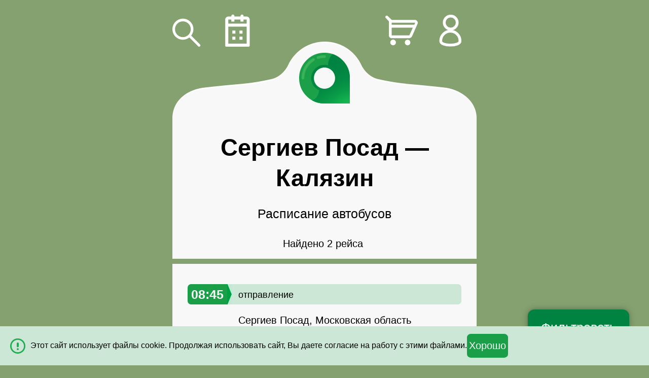

--- FILE ---
content_type: text/html; charset=UTF-8
request_url: https://m.avtovokzaly.ru/avtobus/sergiev_posad-kalyazin
body_size: 8543
content:

<!DOCTYPE html><html lang="ru" class=""> <head> <meta http-equiv="content-type" content="text/html; charset=utf-8" /> <meta name="viewport" content="initial-scale=1.0, width=device-width" /> <meta name="format-detection" content="telephone=no"> <meta name="theme-color" content="#008341"> <meta name="description" content="✔ Актуальные расписания рейсов. ✔ Продажа билетов на автобусы Сергиев Посад-Калязин. ✔ Цены на билеты от 778 руб."> <title>Расписание автобусов Сергиев Посад - Калязин - Купить билет на автобус Сергиев Посад - Калязин онлайн : цены на билеты от 778 руб.</title> <link rel="apple-touch-icon" href="/img/common/icon/apple/apple-touch-icon.png?v=312" /> <link rel="apple-touch-icon-precomposed" href="/img/common/icon/apple/apple-touch-icon-precomposed.png?v=312" /> <link rel="apple-touch-icon" sizes="57x57" href="/img/common/icon/apple/apple-touch-icon-57x57.png?v=312"> <link rel="apple-touch-icon-precomposed" sizes="57x57" href="/img/common/icon/apple/apple-touch-icon-57x57-precomposed.png?v=312"> <link rel="apple-touch-icon" sizes="60x60" href="/img/common/icon/apple/apple-touch-icon-60x60.png?v=312"> <link rel="apple-touch-icon-precomposed" sizes="60x60" href="/img/common/icon/apple/apple-touch-icon-60x60-precomposed.png?v=312"> <link rel="apple-touch-icon" sizes="72x72" href="/img/common/icon/apple/apple-touch-icon-72x72.png?v=312"> <link rel="apple-touch-icon-precomposed" sizes="72x72" href="/img/common/icon/apple/apple-touch-icon-72x72-precomposed.png?v=312"> <link rel="apple-touch-icon" sizes="76x76" href="/img/common/icon/apple/apple-touch-icon-76x76.png?v=312"> <link rel="apple-touch-icon-precomposed" sizes="76x76" href="/img/common/icon/apple/apple-touch-icon-76x76-precomposed.png?v=312"> <link rel="apple-touch-icon" sizes="114x114" href="/img/common/icon/apple/apple-touch-icon-114x114.png?v=312"> <link rel="apple-touch-icon-precomposed" sizes="114x114" href="/img/common/icon/apple/apple-touch-icon-114x114-precomposed.png?v=312"> <link rel="apple-touch-icon" sizes="120x120" href="/img/common/icon/apple/apple-touch-icon-120x120.png?v=312"> <link rel="apple-touch-icon-precomposed" sizes="120x120" href="/img/common/icon/apple/apple-touch-icon-120x120-precomposed.png?v=312"> <link rel="apple-touch-icon" sizes="144x144" href="/img/common/icon/apple/apple-touch-icon-144x144.png?v=312"> <link rel="apple-touch-icon-precomposed" sizes="144x144" href="/img/common/icon/apple/apple-touch-icon-144x144-precomposed.png?v=312"> <link rel="apple-touch-icon" sizes="152x152" href="/img/common/icon/apple/apple-touch-icon-152x152.png?v=312"> <link rel="apple-touch-icon-precomposed" sizes="152x152" href="/img/common/icon/apple/apple-touch-icon-152x152-precomposed.png?v=312"> <link rel="apple-touch-icon" sizes="180x180" href="/img/common/icon/apple/apple-touch-icon-180x180.png?v=312"> <link rel="apple-touch-icon-precomposed" sizes="180x180" href="/img/common/icon/apple/apple-touch-icon-180x180-precomposed.png?v=312"> <link rel="icon" href="/img/common/icon/favicon/favicon-120x120.svg?v=312" sizes="120x120"> <link rel="icon" type="image/png" href="/img/common/icon/favicon/favicon-96x96.png?v=312" sizes="96x96"> <link rel="icon" type="image/png" href="/img/common/icon/favicon/favicon-32x32.png?v=312" sizes="32x32"> <link rel="icon" type="image/png" href="/img/common/icon/favicon/favicon-16x16.png?v=312" sizes="16x16"> <link rel="manifest" href="/manifest.json"> <link rel="mask-icon" href="/img/common/icon/safari/safari-pinned-tab.svg?v=312" color="#00a300"> <meta name="msapplication-TileColor" content="#00a300"> <meta name="msapplication-TileImage" content="/img/common/icon/windows/mstile-144x144.png?v=312"> <meta name="msapplication-config" content="browserconfig.xml?v=312"> <meta name="theme-color" content="#ffffff"> <link href="/css/mobile/common.css?v=312" media="screen" rel="stylesheet" type="text/css"> <link rel="icon" href="/img/common/icon/favicon/favicon-120x120.svg?v=312" sizes="120x120"> <link rel="icon" href="/favicon.ico" type="image/x-icon" /> <link rel="apple-touch-icon" href="/apple-touch-icon.png" /> <link rel="apple-touch-icon-precomposed" href="/apple-touch-icon-precomposed.png" /> <link rel="manifest" href="/manifest.json"> <link rel="canonical" href="https://www.avtovokzaly.ru/avtobus/sergiev_posad-kalyazin" /> </head> <body id="schedule-index"> <div id="main-wrapper"> <div id="top" class="hide-on-search"> <nav> <img id="navBack" src="/img/mobile/icon/search.svg" alt="Назад" data-a="js:popupManager.show('search');" class="action " /> <div class="toggle-content"> <img id="navCalendar" src="/img/mobile/icon/calendar.svg" alt="Дата" class="action" data-a="js:popupManager.show('calendar');" /> <img id="navCart" src="/img/mobile/icon/cart.svg" alt="Мои билеты" class="action off" data-a="!aHR0cHM6Ly9tLmF2dG92b2t6YWx5LnJ1L2NhcnQ=" /> <span id="cartItems" data-a="!aHR0cHM6Ly9tLmF2dG92b2t6YWx5LnJ1L2NhcnQ=" class="action off"></span> <img id="navCustomerArea" class="action" src="/img/mobile/icon/person.svg" alt="Личный кабинет покупателя" data-a="!aHR0cHM6Ly9tLmF2dG92b2t6YWx5LnJ1L2N1c3RvbWVy"> </div> </nav> </div> <div id="container"> <div class="toggle-content"> <div class=" block head logo"><div class="action" data-a="js:popupManager.show('search');"></div></div> <div class="tabs"> <div class=" block js-title"> <h1 class="page-title"> <span style="font-size: 100%"><span class="nowrap">Сергиев Посад</span> &mdash; <span class="nowrap">Калязин</span></span> </h1> <div class="page-sub-title"> <div class="page-title-desc"> Расписание автобусов </div> <div class="dds-header center"> <span class="js-count-info">Найдено 2 рейса</span>&nbsp; <span class="js-clear-filter action ajax off">Показать все</span> </div> </div> </div> <div class=" block wait-deferred-import center"> <div class="display-table margin-auto-center"> <div class="table-cell va-middle"> <span class="gi-refresh-animate gi gi-refresh"></span> </div> <div class="table-cell va-middle plh"> Подождите, возможно, мы найдём ещё рейсы... </div> </div> </div> <div class="dds-list"> <div data-a="!aHR0cHM6Ly9tLmF2dG92b2t6YWx5LnJ1L2F2dG9idXMvc2VyZ2lldl9wb3NhZC1rYWx5YXppbi82MjIzMjQ2LzE0MzIxMTI2LzE0MzIxMTMwLzEzODAyMjQ2" data-provider-id="2" data-is-imported="1" data-unique-key="6223246_14321126_14321130_13802246" data-departure-datetime="31500" data-filter-info="{&quot;departureTime&quot;:&quot;0845&quot;,&quot;arrivalTime&quot;:&quot;1055&quot;,&quot;priceMax&quot;:77786,&quot;priceMin&quot;:77786,&quot;duration&quot;:130,&quot;company&quot;:11486,&quot;departurePoint&quot;:null,&quot;withSales&quot;:1,&quot;directionPosition&quot;:&quot;unknown&quot;}" data-expire-timestamp="1768801500" class=" block departure pointer"> <div class="anchor" id="pos6223246-08:45" data-unique-key="6223246_14321126_14321130_13802246"></div> <div class="from"> <div class="time"> <div>08:45</div> <span class="desc">отправление</span> </div> <div class="info"> <div class="city fix-small-font"> Сергиев Посад, Московская область </div> <div class="detail"> <div class="dates"> <div> <img src="/img/mobile/icon/green/calendar.svg" class="hide-on-expired" /> <img src="/img/mobile/icon/gray/calendar.svg" class="show-on-expired" /> </div> <div class="js-regularity c-regularity"> <span data-is-dates="1">январь: 18, 19</span> </div> </div> </div> </div> </div> <div class="to"> <div class="time"> <div>10:55</div> <span class="desc">прибытие</span> </div> <div class="info"> <div class="city fix-small-font"> Калязин, Тверская область </div> </div> </div> <div class="row detail schedule-price "> <div class="col-4 va-middle"> <div class="price small-line-height"> <div class="value">778&nbsp;<span class="currency">руб.</span></div> </div> </div><!-- --><div class="col-1 center va-middle"> </div><!-- --><div class="col-2 center va-middle f90"> </div><!-- --><div class="col-5 right va-middle fl-r mts-n"> <div class="button-container sell sell-p"><button data-a="!aHR0cHM6Ly9tLmF2dG92b2t6YWx5LnJ1L2Jvb2tpbmcvcm91dGUvNjIyMzI0Ni9mcm9tLzE0MzIxMTI2L3RvLzE0MzIxMTMwL2R0LzEzODAyMjQ2" class="disabled buy-button">Купить билет</button></div> </div> </div> <div class="company-line mth"> <div class="company-name"> <span class="gi gi-bus"></span>&nbsp; ПАТП МО &quot;МОСТРАНСАВТО&quot; </div> <div class="rating"> <span class="nowrap rating"><span class="gi gi-star"></span><span class="gi gi-star"></span><span class="gi gi-star"></span><span class="gi gi-star"></span></span> </div> <div class="reviews right"> <span data-href="https://m.avtovokzaly.ru/review/list-for-company/company_id-11486/modal-1" class="js-show-review action ajax" >отзывы</span> </div> </div> </div> <div data-a="!aHR0cHM6Ly9tLmF2dG92b2t6YWx5LnJ1L2F2dG9idXMvc2VyZ2lldl9wb3NhZC1rYWx5YXppbi82MjIzMjQ2LzE0MzIxMTI2LzE0MzIxMTMwLzEzODAyMjUw" data-provider-id="2" data-is-imported="1" data-unique-key="6223246_14321126_14321130_13802250" data-departure-datetime="58500" data-filter-info="{&quot;departureTime&quot;:&quot;1615&quot;,&quot;arrivalTime&quot;:&quot;1825&quot;,&quot;priceMax&quot;:77786,&quot;priceMin&quot;:77786,&quot;duration&quot;:130,&quot;company&quot;:11486,&quot;departurePoint&quot;:null,&quot;withSales&quot;:1,&quot;directionPosition&quot;:&quot;unknown&quot;}" data-expire-timestamp="1768828500" class=" block departure pointer"> <div class="anchor" id="pos6223246-16:15" data-unique-key="6223246_14321126_14321130_13802250"></div> <div class="from"> <div class="time"> <div>16:15</div> <span class="desc">отправление</span> </div> <div class="info"> <div class="city fix-small-font"> Сергиев Посад, Московская область </div> <div class="detail"> <div class="dates"> <div> <img src="/img/mobile/icon/green/calendar.svg" class="hide-on-expired" /> <img src="/img/mobile/icon/gray/calendar.svg" class="show-on-expired" /> </div> <div class="js-regularity c-regularity"> <span data-is-dates="1">январь: 17, 18, 19</span> </div> </div> </div> </div> </div> <div class="to"> <div class="time"> <div>18:25</div> <span class="desc">прибытие</span> </div> <div class="info"> <div class="city fix-small-font"> Калязин, Тверская область </div> </div> </div> <div class="row detail schedule-price "> <div class="col-4 va-middle"> <div class="price small-line-height"> <div class="value">778&nbsp;<span class="currency">руб.</span></div> </div> </div><!-- --><div class="col-1 center va-middle"> </div><!-- --><div class="col-2 center va-middle f90"> </div><!-- --><div class="col-5 right va-middle fl-r mts-n"> <div class="button-container sell sell-p"><button data-a="!aHR0cHM6Ly9tLmF2dG92b2t6YWx5LnJ1L2Jvb2tpbmcvcm91dGUvNjIyMzI0Ni9mcm9tLzE0MzIxMTI2L3RvLzE0MzIxMTMwL2R0LzEzODAyMjUw" class="disabled buy-button">Купить билет</button></div> </div> </div> <div class="company-line mth"> <div class="company-name"> <span class="gi gi-bus"></span>&nbsp; ПАТП МО &quot;МОСТРАНСАВТО&quot; </div> <div class="rating"> <span class="nowrap rating"><span class="gi gi-star"></span><span class="gi gi-star"></span><span class="gi gi-star"></span><span class="gi gi-star"></span></span> </div> <div class="reviews right"> <span data-href="https://m.avtovokzaly.ru/review/list-for-company/company_id-11486/modal-1" class="js-show-review action ajax" >отзывы</span> </div> </div> </div> </div> </div> <div class=" block"> Маршруты обратного направления : <a class="action" href="https://m.avtovokzaly.ru/avtobus/kalyazin-sergiev_posad">расписание автобусов Калязин — Сергиев Посад</a>. </div> <div class=" block"> Популярные отправления для путешественников из населенного пункта Сергиев Посад: <div> <ul> <li class="mts"> <a class="action" href="https://m.avtovokzaly.ru/avtobus/sergiev_posad-iudino">Сергиев Посад — Иудино</a> </li> <li class="mts"> <a class="action" href="https://m.avtovokzaly.ru/avtobus/sergiev_posad-luki">Сергиев Посад — Луки</a> </li> <li class="mts"> <a class="action" href="https://m.avtovokzaly.ru/avtobus/sergiev_posad-nerl_tverskaya">Сергиев Посад — Нерль</a> </li> <li class="mts"> <a class="action" href="https://m.avtovokzaly.ru/avtobus/sergiev_posad-selkovo">Сергиев Посад — Селково</a> </li> <li class="mts"> <a class="action" href="https://m.avtovokzaly.ru/avtobus/sergiev_posad-torgashino">Сергиев Посад — Торгашино</a> </li> <li class="mts"> <a class="action" href="https://m.avtovokzaly.ru/avtobus/sergiev_posad-fedorcovo">Сергиев Посад — Федорцово</a> </li> </ul> </div> </div> <div class=" block"> Иные способы добраться в Калязин: <div> <ul> <li class="mts"> <a class="action" href="https://m.avtovokzaly.ru/avtobus/bezheck-kalyazin">Бежецк — Калязин</a> </li> <li class="mts"> <a class="action" href="https://m.avtovokzaly.ru/avtobus/kashin-kalyazin">Кашин — Калязин</a> </li> <li class="mts"> <a class="action" href="https://m.avtovokzaly.ru/avtobus/moskva-kalyazin">Москва — Калязин</a> </li> <li class="mts"> <a class="action" href="https://m.avtovokzaly.ru/avtobus/tver-kalyazin">Тверь — Калязин</a> </li> </ul> </div> </div> <div class=" block"> <a class="action" href="https://m.avtovokzaly.ru/">Автовокзалы.ру: найдите расписание автобусов</a>. </div> <div class=" block hide hidden howtobuy"> <div class="page-title-section"> Как <h2 style="display: inline; text-transform: lowercase;">Купить билет на автобус</h2>? </div> <div class="video-responsive mth mbh"> <video width="560" height="315" controls preload="none" onmouseenter="event.target.setAttribute('preload','metadata')" poster="/video/how_to_buy_a_bus_ticket_poster.png"> <source src="/video/how_to_buy_a_bus_ticket.mp4" type="video/mp4"> </video> </div> <div> <div class="prologue"> На странице можно купить билет на автобус Сергиев Посад-Калязин онлайн по цене от 778 руб. Также вы можете узнать актуальные цены на билеты данного направления. Оставляйте отзывы о маршруте или задавайте свои вопросы в комментариях.</div> </div> </div> <div class=" block hide hidden reviews-block"> <div class="page-title-section"> 9 отзывов о поездке</div> <div class="list-with-bottom-line"> <div class="review-item list-item"> <div> <span class="nowrap rating"><span class="gi gi-star"></span><span class="gi gi-star"></span><span class="gi gi-star"></span><span class="gi gi-star"></span><span class="gi gi-star"></span></span> <span>11.07.2025</span> <br/> <span class="review-subject strong">ГУП ПАТП МО &quot;МОСТРАНСАВТО&quot;</span> </div> <div class="review-text">Все хорошо, слабо работает вентиляция.</div> </div> <div class="review-item list-item"> <div> <span class="nowrap rating"><span class="gi gi-star"></span><span class="gi gi-star"></span><span class="gi gi-star"></span><span class="gi gi-star"></span><span class="gi gi-star"></span></span> Наталья Сергеевна <span>29.11.2024</span> <br/> <span class="review-subject strong">ГУП ПАТП МО &quot;МОСТРАНСАВТО&quot;</span> </div> <div class="review-text">Прекрасная поездка,очень внимательный водитель ко всем без исключения пассажирам.езжу не часто,но всегда не беспокоюсь .спасибо ещё раз.</div> </div> <div class="review-item list-item"> <div> <span class="nowrap rating"><span class="gi gi-star"></span><span class="gi gi-star"></span><span class="gi gi-star"></span><span class="gi gi-star"></span><span class="gi gi-star"></span></span> елена <span>21.06.2024</span> <br/> <span class="review-subject strong">ГУП ПАТП МО &quot;МОСТРАНСАВТО&quot;</span> </div> <div class="review-text">все хорошо, спасибо</div> </div> <div class="review-item list-item"> <div> <span class="nowrap rating"><span class="gi gi-star"></span><span class="gi gi-star"></span><span class="gi gi-star"></span><span class="gi gi-star"></span><span class="gi gi-star"></span></span> Иван <span>15.03.2024</span> <br/> <span class="review-subject strong">ГУП ПАТП МО &quot;МОСТРАНСАВТО&quot;</span> </div> <div class="review-text">Отлично</div> </div> <div class="review-item list-item"> <div> <span class="nowrap rating"><span class="gi gi-star"></span><span class="gi gi-star"></span><span class="gi gi-star"></span><span class="gi gi-star"></span><span class="gi gi-star"></span></span> <span>24.02.2024</span> <br/> <span class="review-subject strong">ГУП ПАТП МО &quot;МОСТРАНСАВТО&quot;</span> </div> <div class="review-text">Замечательно</div> </div> <div class="review-item list-item"> <div> <span class="nowrap rating"><span class="gi gi-star"></span><span class="gi gi-star"></span><span class="gi gi-star"></span><span class="gi gi-star"></span><span class="gi gi-star"></span></span> Нина <span>09.06.2023</span> <br/> <span class="review-subject strong">ГУП ПАТП МО &quot;МОСТРАНСАВТО&quot;</span> </div> <div class="review-text">Поездкой очень довольна.Водитель вежливый, приятный, отзывчивый. Автобус исправный, салон чистый. Нареканий нет, несмотря на большое количество людей.</div> </div> <div class="review-item list-item"> <div> <span class="nowrap rating"><span class="gi gi-star"></span><span class="gi gi-star"></span><span class="gi gi-star"></span><span class="gi gi-star"></span><span class="gi gi-star"></span></span> <span>29.04.2023</span> <br/> <span class="review-subject strong">ГУП ПАТП МО &quot;МОСТРАНСАВТО&quot;</span> </div> <div class="review-text">Поездка была отличной. Но к сожалению дорога в Тверской области отвратительная, фактически её нет. Это очень портит впечатление от поездки. В остальном все очень хорошо.</div> </div> <div class="review-item list-item"> <div> <span class="nowrap rating"><span class="gi gi-star"></span><span class="gi gi-star"></span><span class="gi gi-star"></span><span class="gi gi-star"></span></span> Марина <span>14.06.2019</span> <br/> <span class="review-subject strong">ГУП ПАТП МО &quot;МОСТРАНСАВТО&quot;</span> </div> <div class="review-text">Поездкой довольна, поскольку ремни безопасности работали. А Это бывает, к сожалению, не всегда. Была возможность купить билет заранее.</div> </div> <div class="review-item list-item"> <div> <span class="nowrap rating"><span class="gi gi-star"></span><span class="gi gi-star"></span><span class="gi gi-star"></span><span class="gi gi-star"></span><span class="gi gi-star"></span></span> <span>01.06.2019</span> <br/> <span class="review-subject strong">ГУП ПАТП МО &quot;МОСТРАНСАВТО&quot;</span> </div> <div class="review-text">Все нормально , спокойно, удобно. Спасибо.</div> </div> </div> </div> <div class=" block hide hidden comments-block"> <div class="page-title-section"> 4 комментария </div> <div class="center mt mb" id="pos-add-new-comment"> <input type="button" class="ok" value="Оставить комментарий" data-a="js:commentManager.add()" /> </div> <div id="commentsList"> <div> <div class="comment comment-block " id="pos-comment209950"> <div class="anchor" id="posComment209950"></div> <div> <span class="author"> Наталия </span> <span class="date"> 09.07.2024 </span> </div> <p class="comment-text"> Здравствуйте, почему не работает продажа билетов на Калязин на 12 июля? на 19 тоже</p> <div class="answers"> <div class="anchor" id="posComment209954"></div> <div> <span class="author"> Администратор </span> <span class="date"> 09.07.2024 </span> </div> <p class="comment-text"> Наталия, продажа билетов закрыта на сайте со стороны автовокзала. Автовокзал может открыть/закрыть продажу билетов на сайте в любое время. По вопросу приобретения билетов, пожалуйста, обратитесь на автовокзал по телефону: 8 (800) 700-31-13.</p> <div class="reply"> <span data-a="js:commentManager.reply(209950)" class="action">Ответить</span> </div> </div> </div> <div class="comment comment-block " id="pos-comment208474"> <div class="anchor" id="posComment208474"></div> <div> <span class="author"> Ольга Копылова </span> <span class="date"> 06.05.2024 </span> </div> <p class="comment-text"> Почему на вашем ресурсе нет внятной информации об отправлении 122 автобуса, до сей поры пишется ежедневно. А по факту узнаешь только на перроне про ограничения.</p> <div class="answers"> <div class="anchor" id="posComment208475"></div> <div> <span class="author"> Администратор </span> <span class="date"> 06.05.2024 </span> </div> <p class="comment-text"> Ольга Копылова, Здравствуйте! Данный рейс отправляется по датам: май: 5, 6, 9-13, 17</p> <div class="anchor" id="posComment208502"></div> <div> <span class="author"> Ольга </span> <span class="date"> 08.05.2024 </span> </div> <p class="comment-text"> После 17 по каким дням недели 122 отправляется?</p> <div class="anchor" id="posComment208503"></div> <div> <span class="author"> Администратор </span> <span class="date"> 08.05.2024 </span> </div> <p class="comment-text"> Ольга, здравствуйте! По нашим данным маршрут 122 отправляется ежедневно в 08:45 и 16:15. Информации об отменах рейсов и изменении расписания к нам не поступало. Дополнительную информацию Вы можете уточнить в кассе автовокзала: +7 (496) 540-62-90, +7 (496) 540-98-10</p> <div class="reply"> <span data-a="js:commentManager.reply(208474)" class="action">Ответить</span> </div> </div> </div> <div class="comment comment-block " id="pos-comment203222"> <div class="anchor" id="posComment203222"></div> <div> <span class="author"> Елена </span> <span class="date"> 21.06.2023 </span> </div> <p class="comment-text"> Много лет ездила на 122 2 раза в неделю . Сейчас у меня отняли такую возможность. Единственный автобус,который ходит до Калязина, ограничили в расписании. Человек, который работает по сменно , не может ездить только с пт до вс.Ужасное решение администрации.</p> <div class="answers"> <div class="anchor" id="posComment203237"></div> <div> <span class="author"> Администратор </span> <span class="date"> 21.06.2023 </span> </div> <p class="comment-text"> Здравствуйте! Вы обратились в поддержку сайта <span class="action active" data-a="!aHR0cHM6Ly93d3cuYXZ0b3Zva3phbHkucnUv">https://www.avtovokzaly.ru/</span> Это информационно-справочный ресурс. Мы размещаем расписание и продаем билеты в некоторых направлениях. Наша организация не является надзорным органом или транспортной компанией и потому не в силах повлиять на ситуацию. В случае, если вас не устроило качество услуг или вы заметили нарушения со стороны сотрудников автовокзала, то обращайтесь в Администрацию автовокзала или потребуйте книгу жалоб.</p> <div class="anchor" id="posComment204166"></div> <div> <span class="author"> Николай </span> <span class="date"> 10.08.2023 </span> </div> <p class="comment-text"> До Углича можно сегодня уехать из Сергеева посада?</p> <div class="anchor" id="posComment204167"></div> <div> <span class="author"> Администратор </span> <span class="date"> 10.08.2023 </span> </div> <p class="comment-text"> Николай, здравствуйте! К сожалению, у нас нет информации об автобусных рейсах по направлению Сергиев Посад — Углич.</p> <div class="anchor" id="posComment205124"></div> <div> <span class="author"> Елизавета </span> <span class="date"> 24.10.2023 </span> </div> <p class="comment-text"> Администратор, так зачем вы людей в заблуждение вводите? Я посмотрела, есть сегодня ежедневный автобус до Калязина, приехала, а его нет! Вы в сговоре с таксистами ?</p> <div class="anchor" id="posComment205125"></div> <div> <span class="author"> Администратор </span> <span class="date"> 24.10.2023 </span> </div> <p class="comment-text"> Елизавета, добрый день! Нам не поступала информация об отмене рейсов или об изменениях в расписании. Попробуйте обратиться по данному вопросу на автовокзал отправления.</p> <div class="reply"> <span data-a="js:commentManager.reply(203222)" class="action">Ответить</span> </div> </div> </div> <div class="comment comment-block " id="pos-comment179705"> <div class="anchor" id="posComment179705"></div> <div> <span class="author"> Виктория </span> <span class="date"> 26.03.2020 </span> </div> <p class="comment-text"> Ездим на этом автобусе часто, нормальный автобус и адекватные водители 🙂</p> <div class="answers"> <div class="reply"> <span data-a="js:commentManager.reply(179705)" class="action">Ответить</span> </div> </div> </div> </div> </div> </div> <div class=" block foot"></div> <div id="navFilter" class="action" data-a="js:popupManager.show('filter');"> <span>Фильтровать</span> <span id="filterItems" class="action off" data-a="js:popupManager.show('filter');">✓</span> </div> </div> <form method="POST" action="https://m.avtovokzaly.ru/comment/add" id="comment" class="popup"> <div class=" block head"></div> <fieldset class=" block"> <div class="page-title-minor">Комментарий</div> <div class="errors"> </div> <div class="container"> <div class="user-name"></div> <div class="user-data"> <input type="text" name="name" id="commentFormName" placeholder="Имя *" value=""> <input type="email" name="email" id="commentFormEmail" placeholder="Эл. почта" value=""> </div> <textarea name="text" id="commentFormText" placeholder="Комментарий *" rows="1" class="expand" maxlength="65535"></textarea> <label class="checkbox f100" for="commentFormSubscribtion"> <input type="hidden" name="do_subscribe" value="0"><input type="checkbox" name="do_subscribe" id="commentFormSubscribtion" class="checkbox" value="1"> <span class="wrap"> <img src="/img/mobile/icon/green/check.svg" alt="V" /> </span> Получать ответы по электронной почте </label> <input type="hidden" name="direction" value="11386"> <input type="hidden" name="target_comment_id" id="commentFormTarget" value=""> <div class="buttons"> <p class="agreement fix-small-font"> Оставляя комментарий, вы соглашаетесь с <span class="action ajax" data-a="js:ruleManager.show('comments')">правилами публикации</span> и <a href="https://m.avtovokzaly.ru/document/personal-data" target="_blank"> политикой по обработке и защите персональных данных</a>. </p> <button type="submit" name="submit" id="commentFormSubmit" class="ok mbh mth" value="">Добавить</button> <input name="cancel" type="button" id="commentFormCancel" data-a="js:historyManager.back()" value="Отменить"> </div> </div> </fieldset> <div class=" block foot"></div><input type="hidden" name="anti_bot" data-timeout="10800" data-u="/security/anti-bot-token" value=""></form> <form method="POST" id="search" autocomplete="off" class="off popup"> <div class=" block head logo hide-on-search"><div class="action"></div></div> <div class=" block hide-on-search"> <h1 class="page-title">Поиск автобусов</h1> </div> <fieldset class=" block continue"> <div class="from-to"> <div class="hide-on-search"> <label for="from"> <img src="/img/mobile/icon/pin.svg" alt="✓" /> <textarea name="from" id="from" placeholder="Откуда" rows="1" class="expand" data-key="sergiev_posad" data-default-key="sergiev_posad" data-name="Сергиев Посад" data-desc="Московская область, Россия" data-timezone="Europe/Moscow">Сергиев Посад</textarea> <span class="search-close">×</span> </label> <img src="/img/mobile/icon/direction-switch.svg" alt="⇅" data-a="js:$('#search').trigger('av.swap')" class="action hide-on-search" /> </div> <div class="hide-on-search"> <label for="to"> <img src="/img/mobile/icon/pin.svg" alt="✓" /> <textarea name="to" id="to" placeholder="Куда" rows="1" class="expand" data-key="kalyazin" data-default-key="kalyazin" data-name="Калязин" data-desc="Тверская область, Россия" data-timezone="Europe/Moscow">Калязин</textarea> <span class="search-close">×</span> </label> </div> </div> <ul class="inline center date-controls hide-on-search"> <li class="action ajax" data-date="all">Все дни</li> <li class="action ajax" data-date="today">Сегодня</li> <li class="action ajax" data-date="tomorrow">Завтра</li> <li class="action ajax date" data-date="date" data-default="Дата">Дата</li> </ul> <input type="hidden" name="date" id="date" data-default-value="" value=""> </fieldset> <fieldset class=" block foot show-on-search"></fieldset> <fieldset class=" block foot button hide-on-search"><input type="submit" name="submit" disabled id="searchFormSubmit" class="ok" value="Найти"></fieldset></form> <div id="filter" class="off popup"> <div class=" block head"></div> <div class=" block filter-body"> <div class="mb"> <div class="select placeholder"> <select name="filter_departure_point"><option value="">Все места отправления</option></select> <img src="/img/mobile/icon/black/select-arrow.svg" alt="V" /> </div> </div> <div class="mb"> <div class="select"> <select name="filter_departure_time"><option value="0000,2400" selected>Отправление в любое время</option> <option value="0000,1100">Утром (00:00 - 11:00)</option> <option value="1100,1800">Днём (11:00 - 18:00)</option> <option value="1800,2400">Вечером (18:00 - 24:00)</option></select> <img src="/img/mobile/icon/black/select-arrow.svg" alt="V" /> </div> </div> <div class="mb"> <div class="select"> <select name="sort"><option value="departureTime">Сортировка: по отправлению</option> <option value="arrivalTime">Сортировка: по прибытию</option> <option value="duration">Сортировка: по длительности поездки</option> <option value="priceMin">Сортировка: сначала дешёвые</option> <option value="priceMax">Сортировка: сначала дорогие</option></select> <img src="/img/mobile/icon/black/select-arrow.svg" alt="V" /> </div> </div> <div class="mb"> <label class="checkbox" for="fccId1"> <input type="hidden" name="bookable_only" value="0"><input type="checkbox" name="bookable_only" id="fccId1" value="1"> <span class="wrap"> <img src="/img/mobile/icon/green/check.svg" alt="V" /> </span> Рейсы только с продажей онлайн </label> </div> <button type="button" class="ok js-change-filter mbh">Применить</button> <button type="button" class=" js-clear-filter">Показать всё</button> </div> <div class=" block foot"></div></div> </div> </div> <div id="footerWrapper" class="l-footer hide-on-search"> <footer id="footer" class="l-footer fix-small-font"> <div id="footerLinks"> <div id="appLinks"> <span class="action item-app" data-a="!aHR0cHM6Ly9wbGF5Lmdvb2dsZS5jb20vc3RvcmUvYXBwcy9kZXRhaWxzP2lkPXJ1LmF2dG92b2t6YWx5LmJ1c2Vz"><span class="item-app-logo android-app-logo"></span></span> <span class="action item-app" data-a="!aHR0cHM6Ly9hcHBzLmFwcGxlLmNvbS9ydS9hcHAvaWQxNDgxNTc4MDk1"><span class="item-app-logo ios-app-logo"></span></span> </div> <div> <a href="https://m.avtovokzaly.ru/document/partners">Транспортным компаниям</a> </div> <a class="alternativeVersion" data-ver="d" href="https://www.avtovokzaly.ru/avtobus/sergiev_posad-kalyazin">Полная версия</a> <span class="action" data-a="!aHR0cHM6Ly9tLmF2dG92b2t6YWx5LnJ1L2RvY3VtZW50">Правила и документы</span> <div> <a href="https://m.avtovokzaly.ru/refund">Возврат билета</a> </div> <div id="copyright"> &copy; 2008&mdash;2026 Автовокзалы.ру </div> </div> </footer> </div> <div id="js-cookie-message" class="cookie-message"> <div class="message cookie-message-container"> <div class="js-cookie-message-content cookie-message-content"> Этот сайт использует файлы cookie. Продолжая использовать сайт, Вы даете согласие на работу с этими файлами. </div> <div class="cookie-message-close"> <button class="close-button ok">Хорошо</button> </div> </div> </div> <div id="mobileAppBlock" data-android="!aHR0cHM6Ly9wbGF5Lmdvb2dsZS5jb20vc3RvcmUvYXBwcy9kZXRhaWxzP2lkPXJ1LmF2dG92b2t6YWx5LmJ1c2Vz" data-ios="!aHR0cHM6Ly9hcHBzLmFwcGxlLmNvbS9ydS9hcHAvaWQxNDgxNTc4MDk1" > <div class="_inner"> <div class="img-container"> <img src="/img/common/app/google-play-icon-small.png" alt="" class="android" /> <img src="/img/common/app/ios-play-icon-small.png" alt="" class="ios" /> </div> <div class="text-container"> <span data-has-sales="1">Быстрое бронирование и возврат билетов в приложении!</span> <span data-has-sales="0">В приложении расписание останется с вами даже без интернета!</span> </div> <div class="download-container"> <span>Скачать</span> </div> <div class="close"> <span class="close-button">×</span> </div> </div> </div> <script type="text/javascript" src="/js/lib/jquery/jquery-3.7.1.min.js"></script> <script type="text/javascript"> JDATA = {"supportEmail":"!c3VwcG9ydEBhdnRvdm9remFseS5ydQ==","hasSales":true,"directionId":11386,"selectedDate":null,"onlyTickets":null,"showBanner":true,"commentsOnPage":4,"isProduction":true,"yandex":{"metrika":{"id":30474497,"options":{"webvisor":false,"trackLinks":true,"clickmap":true,"accurateTrackBounce":true,"ut":"noindex"},"goals":[]}},"datePicker":{"showIcon":true,"startDate":"1/16/2026","endDate":"4/17/2026","allowEmptyDate":true}}; </script> <script type="text/javascript" src="/cache/scripts/3abe50932f14368fbcda5458bf131a4e_compressed.js"></script> <script type="application/ld+json"> { "@context" : "http://schema.org", "@type" : "BusTrip", "url" : "https://m.avtovokzaly.ru/avtobus/sergiev_posad-kalyazin", "departureBusStop": { "@type": "BusStop", "name" : "Сергиев Посад" }, "arrivalBusStop": { "@type": "BusStop", "name" : "Калязин" } } </script> <script type="application/ld+json"> { "@context" :"http://schema.org/", "@type" :"BusTrip", "name" :"Сергиев Посад &mdash; Калязин: Билеты на автобус", "offers" : { "@type" :"AggregateOffer", "lowPrice" :"777.86", "highPrice" :"777.86", "priceCurrency" :"RUB", "offerCount" :"2" } } </script> <script type="application/ld+json"> { "@context" :"http://schema.org/", "@type" :"Product", "name" :"Сергиев Посад - Калязин: Билеты на автобус", "offers" : { "@type" :"AggregateOffer", "lowPrice" :"777.86", "highPrice" :"777.86", "priceCurrency" :"RUB", "offerCount" :"2" }, "aggregateRating" : { "@type" :"AggregateRating", "ratingValue" : "4.1", "bestRating" : "5", "worstRating" : "1", "ratingCount" : "447" }} </script> <script type="application/ld+json"> { "@context" : "http://schema.org/", "@type" : "BreadcrumbList", "itemListElement": [{ "@type" : "ListItem", "position": 1, "item" : { "@id" : "https://m.avtovokzaly.ru/", "name" : "Расписание автобусов" } },{ "@type" : "ListItem", "position": 2, "item": { "@id": "https://m.avtovokzaly.ru/avtobus/sergiev_posad-kalyazin", "name": "Сергиев Посад - Калязин" } },{ "@type": "ListItem", "position": 3, "item": { "@id": "https://m.avtovokzaly.ru/avtobus/sergiev_posad-kalyazin#", "name": "&#128653; &#128653; &#128653;" } }] } </script> </body> </html>


--- FILE ---
content_type: image/svg+xml
request_url: https://m.avtovokzaly.ru/img/mobile/icon/cart.svg
body_size: 459
content:
<svg xmlns="http://www.w3.org/2000/svg" xmlns:xlink="http://www.w3.org/1999/xlink"
     preserveAspectRatio="xMidYMid" width="64" height="64" viewBox="0 -0.5 46 43">
  <defs>
    <style>
      .path {
        fill: #ffffff;
      }
    </style>
  </defs>
  <path d="M45.000,13.000 C45.000,13.000 38.000,29.000 38.000,29.000 C37.375,30.351 35.588,32.000 34.000,32.000 C34.000,32.000 9.000,32.000 9.000,32.000 C6.823,32.000 5.000,30.175 5.000,28.000 C5.000,28.000 5.000,8.000 5.000,8.000 C5.000,8.000 0.578,3.361 0.578,3.361 C0.221,3.004 0.000,2.512 0.000,1.969 C0.000,0.881 0.883,-0.000 1.972,-0.000 C2.516,-0.000 3.009,0.220 3.365,0.577 C3.365,0.577 9.000,6.000 9.000,6.000 C9.000,6.000 42.000,6.000 42.000,6.000 C44.177,6.000 46.000,8.325 46.000,10.500 C46.000,11.088 45.231,12.498 45.000,13.000 ZM9.000,28.000 C9.000,28.000 34.000,28.000 34.000,28.000 C34.000,28.000 39.000,17.000 39.000,17.000 C39.000,17.000 9.000,17.000 9.000,17.000 C9.000,17.000 9.000,28.000 9.000,28.000 ZM42.000,10.000 C42.000,10.000 9.000,10.000 9.000,10.000 C9.000,10.000 9.000,13.000 9.000,13.000 C9.000,13.000 41.000,13.000 41.000,13.000 C41.000,13.000 42.000,11.000 42.000,11.000 C42.000,11.000 42.000,10.000 42.000,10.000 ZM10.999,34.000 C13.202,34.000 14.989,35.790 14.989,38.000 C14.989,40.209 13.202,42.000 10.999,42.000 C8.796,42.000 7.009,40.209 7.009,38.000 C7.009,35.790 8.796,34.000 10.999,34.000 ZM31.543,34.125 C33.720,34.125 35.486,35.887 35.486,38.062 C35.486,40.237 33.720,42.000 31.543,42.000 C29.366,42.000 27.600,40.237 27.600,38.062 C27.600,35.887 29.366,34.125 31.543,34.125 Z" id="path" class="path" fill-rule="evenodd"/>
</svg>


--- FILE ---
content_type: image/svg+xml
request_url: https://m.avtovokzaly.ru/img/common/glyphicons-pro/bus.svg
body_size: 515
content:
<svg id="glyphicons-basic" xmlns="http://www.w3.org/2000/svg" viewBox="0 0 32 32">
  <path id="bus" d="M28,8a4.01179,4.01179,0,0,0-4-4H8A4.01179,4.01179,0,0,0,4,8V27a1,1,0,0,0,1,1H7a1,1,0,0,0,1-1V26H24v1a1,1,0,0,0,1,1h2a1,1,0,0,0,1-1ZM12,6.5a.5.5,0,0,1,.5-.5h7a.5.5,0,0,1,.5.5v1a.5.5,0,0,1-.5.5h-7a.5.5,0,0,1-.5-.5Zm-2,16a.5.5,0,0,1-.5.5h-3a.5.5,0,0,1-.5-.5v-1a.5.5,0,0,1,.5-.5h3a.5.5,0,0,1,.5.5Zm16,0a.5.5,0,0,1-.5.5h-3a.5.5,0,0,1-.5-.5v-1a.5.5,0,0,1,.5-.5h3a.5.5,0,0,1,.5.5Zm0-6a1.718,1.718,0,0,1-.88934,1.45508A22.88627,22.88627,0,0,1,15.99994,19.5a22.88584,22.88584,0,0,1-9.11066-1.54492A1.718,1.718,0,0,1,6,16.5V11a1,1,0,0,1,1-1H25a1,1,0,0,1,1,1Z"/>
</svg>
